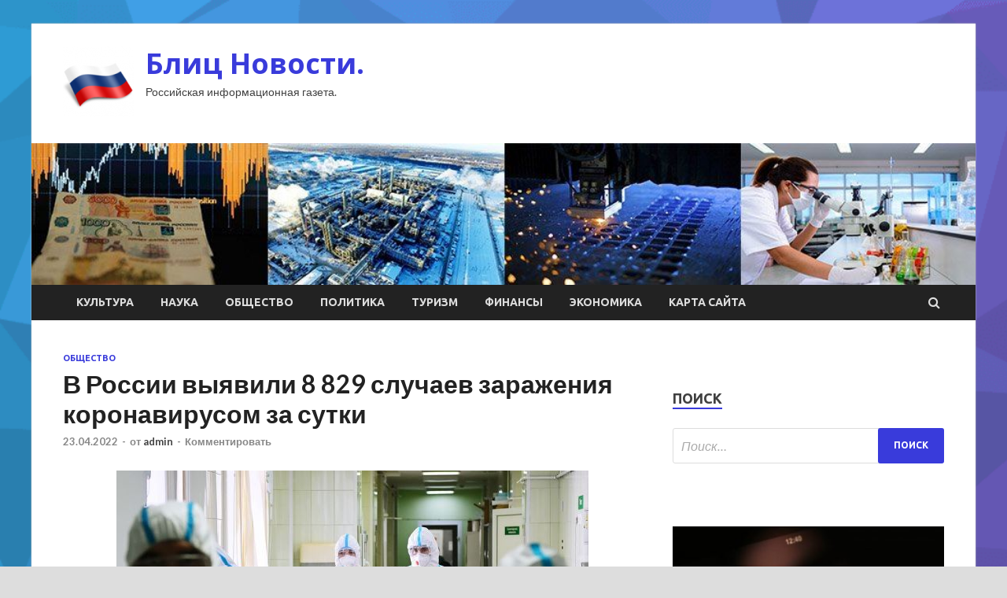

--- FILE ---
content_type: text/html; charset=UTF-8
request_url: http://blitznews.ru/obshhestvo/v-rossii-vyiavili-8-829-slychaev-zarajeniia-koronavirysom-za-sytki.html
body_size: 12351
content:
<!DOCTYPE html>
<html lang="ru-RU">
<head>
<meta charset="UTF-8">
<meta name="viewport" content="width=device-width, initial-scale=1">
<link rel="profile" href="http://gmpg.org/xfn/11">

<title>В России выявили 8 829 случаев заражения коронавирусом за сутки &#8212; Блиц Новости.</title>
<meta name='robots' content='max-image-preview:large' />
	<style>img:is([sizes="auto" i], [sizes^="auto," i]) { contain-intrinsic-size: 3000px 1500px }</style>
	<link rel='dns-prefetch' href='//fonts.googleapis.com' />
<link rel='stylesheet' id='wp-block-library-css' href='http://blitznews.ru/wp-includes/css/dist/block-library/style.min.css' type='text/css' media='all' />
<style id='classic-theme-styles-inline-css' type='text/css'>
/*! This file is auto-generated */
.wp-block-button__link{color:#fff;background-color:#32373c;border-radius:9999px;box-shadow:none;text-decoration:none;padding:calc(.667em + 2px) calc(1.333em + 2px);font-size:1.125em}.wp-block-file__button{background:#32373c;color:#fff;text-decoration:none}
</style>
<style id='global-styles-inline-css' type='text/css'>
:root{--wp--preset--aspect-ratio--square: 1;--wp--preset--aspect-ratio--4-3: 4/3;--wp--preset--aspect-ratio--3-4: 3/4;--wp--preset--aspect-ratio--3-2: 3/2;--wp--preset--aspect-ratio--2-3: 2/3;--wp--preset--aspect-ratio--16-9: 16/9;--wp--preset--aspect-ratio--9-16: 9/16;--wp--preset--color--black: #000000;--wp--preset--color--cyan-bluish-gray: #abb8c3;--wp--preset--color--white: #ffffff;--wp--preset--color--pale-pink: #f78da7;--wp--preset--color--vivid-red: #cf2e2e;--wp--preset--color--luminous-vivid-orange: #ff6900;--wp--preset--color--luminous-vivid-amber: #fcb900;--wp--preset--color--light-green-cyan: #7bdcb5;--wp--preset--color--vivid-green-cyan: #00d084;--wp--preset--color--pale-cyan-blue: #8ed1fc;--wp--preset--color--vivid-cyan-blue: #0693e3;--wp--preset--color--vivid-purple: #9b51e0;--wp--preset--gradient--vivid-cyan-blue-to-vivid-purple: linear-gradient(135deg,rgba(6,147,227,1) 0%,rgb(155,81,224) 100%);--wp--preset--gradient--light-green-cyan-to-vivid-green-cyan: linear-gradient(135deg,rgb(122,220,180) 0%,rgb(0,208,130) 100%);--wp--preset--gradient--luminous-vivid-amber-to-luminous-vivid-orange: linear-gradient(135deg,rgba(252,185,0,1) 0%,rgba(255,105,0,1) 100%);--wp--preset--gradient--luminous-vivid-orange-to-vivid-red: linear-gradient(135deg,rgba(255,105,0,1) 0%,rgb(207,46,46) 100%);--wp--preset--gradient--very-light-gray-to-cyan-bluish-gray: linear-gradient(135deg,rgb(238,238,238) 0%,rgb(169,184,195) 100%);--wp--preset--gradient--cool-to-warm-spectrum: linear-gradient(135deg,rgb(74,234,220) 0%,rgb(151,120,209) 20%,rgb(207,42,186) 40%,rgb(238,44,130) 60%,rgb(251,105,98) 80%,rgb(254,248,76) 100%);--wp--preset--gradient--blush-light-purple: linear-gradient(135deg,rgb(255,206,236) 0%,rgb(152,150,240) 100%);--wp--preset--gradient--blush-bordeaux: linear-gradient(135deg,rgb(254,205,165) 0%,rgb(254,45,45) 50%,rgb(107,0,62) 100%);--wp--preset--gradient--luminous-dusk: linear-gradient(135deg,rgb(255,203,112) 0%,rgb(199,81,192) 50%,rgb(65,88,208) 100%);--wp--preset--gradient--pale-ocean: linear-gradient(135deg,rgb(255,245,203) 0%,rgb(182,227,212) 50%,rgb(51,167,181) 100%);--wp--preset--gradient--electric-grass: linear-gradient(135deg,rgb(202,248,128) 0%,rgb(113,206,126) 100%);--wp--preset--gradient--midnight: linear-gradient(135deg,rgb(2,3,129) 0%,rgb(40,116,252) 100%);--wp--preset--font-size--small: 13px;--wp--preset--font-size--medium: 20px;--wp--preset--font-size--large: 36px;--wp--preset--font-size--x-large: 42px;--wp--preset--spacing--20: 0.44rem;--wp--preset--spacing--30: 0.67rem;--wp--preset--spacing--40: 1rem;--wp--preset--spacing--50: 1.5rem;--wp--preset--spacing--60: 2.25rem;--wp--preset--spacing--70: 3.38rem;--wp--preset--spacing--80: 5.06rem;--wp--preset--shadow--natural: 6px 6px 9px rgba(0, 0, 0, 0.2);--wp--preset--shadow--deep: 12px 12px 50px rgba(0, 0, 0, 0.4);--wp--preset--shadow--sharp: 6px 6px 0px rgba(0, 0, 0, 0.2);--wp--preset--shadow--outlined: 6px 6px 0px -3px rgba(255, 255, 255, 1), 6px 6px rgba(0, 0, 0, 1);--wp--preset--shadow--crisp: 6px 6px 0px rgba(0, 0, 0, 1);}:where(.is-layout-flex){gap: 0.5em;}:where(.is-layout-grid){gap: 0.5em;}body .is-layout-flex{display: flex;}.is-layout-flex{flex-wrap: wrap;align-items: center;}.is-layout-flex > :is(*, div){margin: 0;}body .is-layout-grid{display: grid;}.is-layout-grid > :is(*, div){margin: 0;}:where(.wp-block-columns.is-layout-flex){gap: 2em;}:where(.wp-block-columns.is-layout-grid){gap: 2em;}:where(.wp-block-post-template.is-layout-flex){gap: 1.25em;}:where(.wp-block-post-template.is-layout-grid){gap: 1.25em;}.has-black-color{color: var(--wp--preset--color--black) !important;}.has-cyan-bluish-gray-color{color: var(--wp--preset--color--cyan-bluish-gray) !important;}.has-white-color{color: var(--wp--preset--color--white) !important;}.has-pale-pink-color{color: var(--wp--preset--color--pale-pink) !important;}.has-vivid-red-color{color: var(--wp--preset--color--vivid-red) !important;}.has-luminous-vivid-orange-color{color: var(--wp--preset--color--luminous-vivid-orange) !important;}.has-luminous-vivid-amber-color{color: var(--wp--preset--color--luminous-vivid-amber) !important;}.has-light-green-cyan-color{color: var(--wp--preset--color--light-green-cyan) !important;}.has-vivid-green-cyan-color{color: var(--wp--preset--color--vivid-green-cyan) !important;}.has-pale-cyan-blue-color{color: var(--wp--preset--color--pale-cyan-blue) !important;}.has-vivid-cyan-blue-color{color: var(--wp--preset--color--vivid-cyan-blue) !important;}.has-vivid-purple-color{color: var(--wp--preset--color--vivid-purple) !important;}.has-black-background-color{background-color: var(--wp--preset--color--black) !important;}.has-cyan-bluish-gray-background-color{background-color: var(--wp--preset--color--cyan-bluish-gray) !important;}.has-white-background-color{background-color: var(--wp--preset--color--white) !important;}.has-pale-pink-background-color{background-color: var(--wp--preset--color--pale-pink) !important;}.has-vivid-red-background-color{background-color: var(--wp--preset--color--vivid-red) !important;}.has-luminous-vivid-orange-background-color{background-color: var(--wp--preset--color--luminous-vivid-orange) !important;}.has-luminous-vivid-amber-background-color{background-color: var(--wp--preset--color--luminous-vivid-amber) !important;}.has-light-green-cyan-background-color{background-color: var(--wp--preset--color--light-green-cyan) !important;}.has-vivid-green-cyan-background-color{background-color: var(--wp--preset--color--vivid-green-cyan) !important;}.has-pale-cyan-blue-background-color{background-color: var(--wp--preset--color--pale-cyan-blue) !important;}.has-vivid-cyan-blue-background-color{background-color: var(--wp--preset--color--vivid-cyan-blue) !important;}.has-vivid-purple-background-color{background-color: var(--wp--preset--color--vivid-purple) !important;}.has-black-border-color{border-color: var(--wp--preset--color--black) !important;}.has-cyan-bluish-gray-border-color{border-color: var(--wp--preset--color--cyan-bluish-gray) !important;}.has-white-border-color{border-color: var(--wp--preset--color--white) !important;}.has-pale-pink-border-color{border-color: var(--wp--preset--color--pale-pink) !important;}.has-vivid-red-border-color{border-color: var(--wp--preset--color--vivid-red) !important;}.has-luminous-vivid-orange-border-color{border-color: var(--wp--preset--color--luminous-vivid-orange) !important;}.has-luminous-vivid-amber-border-color{border-color: var(--wp--preset--color--luminous-vivid-amber) !important;}.has-light-green-cyan-border-color{border-color: var(--wp--preset--color--light-green-cyan) !important;}.has-vivid-green-cyan-border-color{border-color: var(--wp--preset--color--vivid-green-cyan) !important;}.has-pale-cyan-blue-border-color{border-color: var(--wp--preset--color--pale-cyan-blue) !important;}.has-vivid-cyan-blue-border-color{border-color: var(--wp--preset--color--vivid-cyan-blue) !important;}.has-vivid-purple-border-color{border-color: var(--wp--preset--color--vivid-purple) !important;}.has-vivid-cyan-blue-to-vivid-purple-gradient-background{background: var(--wp--preset--gradient--vivid-cyan-blue-to-vivid-purple) !important;}.has-light-green-cyan-to-vivid-green-cyan-gradient-background{background: var(--wp--preset--gradient--light-green-cyan-to-vivid-green-cyan) !important;}.has-luminous-vivid-amber-to-luminous-vivid-orange-gradient-background{background: var(--wp--preset--gradient--luminous-vivid-amber-to-luminous-vivid-orange) !important;}.has-luminous-vivid-orange-to-vivid-red-gradient-background{background: var(--wp--preset--gradient--luminous-vivid-orange-to-vivid-red) !important;}.has-very-light-gray-to-cyan-bluish-gray-gradient-background{background: var(--wp--preset--gradient--very-light-gray-to-cyan-bluish-gray) !important;}.has-cool-to-warm-spectrum-gradient-background{background: var(--wp--preset--gradient--cool-to-warm-spectrum) !important;}.has-blush-light-purple-gradient-background{background: var(--wp--preset--gradient--blush-light-purple) !important;}.has-blush-bordeaux-gradient-background{background: var(--wp--preset--gradient--blush-bordeaux) !important;}.has-luminous-dusk-gradient-background{background: var(--wp--preset--gradient--luminous-dusk) !important;}.has-pale-ocean-gradient-background{background: var(--wp--preset--gradient--pale-ocean) !important;}.has-electric-grass-gradient-background{background: var(--wp--preset--gradient--electric-grass) !important;}.has-midnight-gradient-background{background: var(--wp--preset--gradient--midnight) !important;}.has-small-font-size{font-size: var(--wp--preset--font-size--small) !important;}.has-medium-font-size{font-size: var(--wp--preset--font-size--medium) !important;}.has-large-font-size{font-size: var(--wp--preset--font-size--large) !important;}.has-x-large-font-size{font-size: var(--wp--preset--font-size--x-large) !important;}
:where(.wp-block-post-template.is-layout-flex){gap: 1.25em;}:where(.wp-block-post-template.is-layout-grid){gap: 1.25em;}
:where(.wp-block-columns.is-layout-flex){gap: 2em;}:where(.wp-block-columns.is-layout-grid){gap: 2em;}
:root :where(.wp-block-pullquote){font-size: 1.5em;line-height: 1.6;}
</style>
<link rel='stylesheet' id='hitmag-style-css' href='http://blitznews.ru/wp-content/themes/hitmag/style.css' type='text/css' media='all' />
<link rel='stylesheet' id='jquery-flexslider-css' href='http://blitznews.ru/wp-content/themes/hitmag/css/flexslider.css' type='text/css' media='screen' />
<link rel='stylesheet' id='jquery-magnific-popup-css' href='http://blitznews.ru/wp-content/themes/hitmag/css/magnific-popup.css' type='text/css' media='all' />
<script type="text/javascript" src="http://blitznews.ru/wp-includes/js/jquery/jquery.min.js" id="jquery-core-js"></script>
<script type="text/javascript" src="http://blitznews.ru/wp-includes/js/jquery/jquery-migrate.min.js" id="jquery-migrate-js"></script>
<!--[if lt IE 9]>
<script type="text/javascript" src="http://blitznews.ru/wp-content/themes/hitmag/js/html5shiv.min.js" id="html5shiv-js"></script>
<![endif]-->
<script type="text/javascript" id="wp-disable-css-lazy-load-js-extra">
/* <![CDATA[ */
var WpDisableAsyncLinks = {"wp-disable-font-awesome":"http:\/\/blitznews.ru\/wp-content\/themes\/hitmag\/css\/font-awesome.min.css","wp-disable-google-fonts":"\/\/fonts.googleapis.com\/css?family=Ubuntu:400,500,700|Lato:400,700,400italic,700italic|Open%20Sans:400,400italic,700&subset=latin,latin-ext"};
/* ]]> */
</script>
<script type="text/javascript" src="http://blitznews.ru/wp-content/plugins/wp-disable/js/css-lazy-load.min.js" id="wp-disable-css-lazy-load-js"></script>
<link rel="canonical" href="http://blitznews.ru/obshhestvo/v-rossii-vyiavili-8-829-slychaev-zarajeniia-koronavirysom-za-sytki.html" />
<link rel="alternate" title="oEmbed (JSON)" type="application/json+oembed" href="http://blitznews.ru/wp-json/oembed/1.0/embed?url=http%3A%2F%2Fblitznews.ru%2Fobshhestvo%2Fv-rossii-vyiavili-8-829-slychaev-zarajeniia-koronavirysom-za-sytki.html" />
<link rel="alternate" title="oEmbed (XML)" type="text/xml+oembed" href="http://blitznews.ru/wp-json/oembed/1.0/embed?url=http%3A%2F%2Fblitznews.ru%2Fobshhestvo%2Fv-rossii-vyiavili-8-829-slychaev-zarajeniia-koronavirysom-za-sytki.html&#038;format=xml" />
		<style type="text/css">
			
			button,
			input[type="button"],
			input[type="reset"],
			input[type="submit"] {
				background: #393BDB;
			}

            .th-readmore {
                background: #393BDB;
            }           

            a:hover {
                color: #393BDB;
            } 

            .main-navigation a:hover {
                background-color: #393BDB;
            }

            .main-navigation .current_page_item > a,
            .main-navigation .current-menu-item > a,
            .main-navigation .current_page_ancestor > a,
            .main-navigation .current-menu-ancestor > a {
                background-color: #393BDB;
            }

            .post-navigation .post-title:hover {
                color: #393BDB;
            }

            .top-navigation a:hover {
                color: #393BDB;
            }

            .top-navigation ul ul a:hover {
                background: #393BDB;
            }

            #top-nav-button:hover {
                color: #393BDB;
            }

            .responsive-mainnav li a:hover,
            .responsive-topnav li a:hover {
                background: #393BDB;
            }

            #hm-search-form .search-form .search-submit {
                background-color: #393BDB;
            }

            .nav-links .current {
                background: #393BDB;
            }

            .widget-title {
                border-bottom: 2px solid #393BDB;
            }

            .footer-widget-title {
                border-bottom: 2px solid #393BDB;
            }

            .widget-area a:hover {
                color: #393BDB;
            }

            .footer-widget-area a:hover {
                color: #393BDB;
            }

            .site-info a:hover {
                color: #393BDB;
            }

            .search-form .search-submit {
                background: #393BDB;
            }

            .hmb-entry-title a:hover {
                color: #393BDB;
            }

            .hmb-entry-meta a:hover,
            .hms-meta a:hover {
                color: #393BDB;
            }

            .hms-title a:hover {
                color: #393BDB;
            }

            .hmw-grid-post .post-title a:hover {
                color: #393BDB;
            }

            .footer-widget-area .hmw-grid-post .post-title a:hover,
            .footer-widget-area .hmb-entry-title a:hover,
            .footer-widget-area .hms-title a:hover {
                color: #393BDB;
            }

            .hm-tabs-wdt .ui-state-active {
                border-bottom: 2px solid #393BDB;
            }

            a.hm-viewall {
                background: #393BDB;
            }

            #hitmag-tags a,
            .widget_tag_cloud .tagcloud a {
                background: #393BDB;
            }

            .site-title a {
                color: #393BDB;
            }

            .hitmag-post .entry-title a:hover {
                color: #393BDB;
            }

            .hitmag-post .entry-meta a:hover {
                color: #393BDB;
            }

            .cat-links a {
                color: #393BDB;
            }

            .hitmag-single .entry-meta a:hover {
                color: #393BDB;
            }

            .hitmag-single .author a:hover {
                color: #393BDB;
            }

            .hm-author-content .author-posts-link {
                color: #393BDB;
            }

            .hm-tags-links a:hover {
                background: #393BDB;
            }

            .hm-tagged {
                background: #393BDB;
            }

            .hm-edit-link a.post-edit-link {
                background: #393BDB;
            }

            .arc-page-title {
                border-bottom: 2px solid #393BDB;
            }

            .srch-page-title {
                border-bottom: 2px solid #393BDB;
            }

            .hm-slider-details .cat-links {
                background: #393BDB;
            }

            .hm-rel-post .post-title a:hover {
                color: #393BDB;
            }

            .comment-author a {
                color: #393BDB;
            }

            .comment-metadata a:hover,
            .comment-metadata a:focus,
            .pingback .comment-edit-link:hover,
            .pingback .comment-edit-link:focus {
                color: #393BDB;
            }

            .comment-reply-link:hover,
            .comment-reply-link:focus {
                background: #393BDB;
            }

            .required {
                color: #393BDB;
            }

            .comment-reply-title small a:before {
                color: #393BDB;
            }		</style>
	<link rel="pingback" href="http://blitznews.ru/xmlrpc.php">
<meta name="keywords" content="" />
<meta name="description" content="Александр Патрин/РИА &laquo;Новости&raquo; В России за&nbsp;прошедшие сутки зафиксировано 8 829&nbsp;случаев коронавирусной инфекции, заявили в&nbsp;оперативном..." />
<style type="text/css" id="custom-background-css">
body.custom-background { background-image: url("http://blitznews.ru/wp-content/uploads/2022/04/1533326959_low-poly-background-generator-min.png"); background-position: left top; background-size: cover; background-repeat: no-repeat; background-attachment: fixed; }
</style>
	<link rel="icon" href="http://blitznews.ru/wp-content/uploads/2022/04/Rossiya-Russia-e1649950511461.png" sizes="32x32" />
<link rel="icon" href="http://blitznews.ru/wp-content/uploads/2022/04/Rossiya-Russia-e1649950511461.png" sizes="192x192" />
<link rel="apple-touch-icon" href="http://blitznews.ru/wp-content/uploads/2022/04/Rossiya-Russia-e1649950511461.png" />
<meta name="msapplication-TileImage" content="http://blitznews.ru/wp-content/uploads/2022/04/Rossiya-Russia-e1649950511461.png" />
<link rel="alternate" type="application/rss+xml" title="RSS" href="http://blitznews.ru/rsslatest.xml" /></head>

<body class="wp-singular post-template-default single single-post postid-1013 single-format-standard custom-background wp-custom-logo wp-theme-hitmag th-right-sidebar">

<div id="page" class="site hitmag-wrapper">
	<a class="skip-link screen-reader-text" href="#content">Перейти к содержанию</a>

	<header id="masthead" class="site-header" role="banner">
		
		
		<div class="header-main-area">
			<div class="hm-container">
			<div class="site-branding">
				<div class="site-branding-content">
					<div class="hm-logo">
						<a href="http://blitznews.ru/" class="custom-logo-link" rel="home"><img width="90" height="90" src="http://blitznews.ru/wp-content/uploads/2022/04/Rossiya-Russia-e1649950511461.png" class="custom-logo" alt="Блиц Новости." decoding="async" /></a>					</div><!-- .hm-logo -->

					<div class="hm-site-title">
													<p class="site-title"><a href="http://blitznews.ru/" rel="home">Блиц Новости.</a></p>
													<p class="site-description">Российская информационная газета.</p>
											</div><!-- .hm-site-title -->
				</div><!-- .site-branding-content -->
			</div><!-- .site-branding -->

						</div><!-- .hm-container -->
		</div><!-- .header-main-area -->

		<div class="hm-header-image"><img src="http://blitznews.ru/wp-content/uploads/2022/04/bliz_news_croped.jpg" height="149" width="994" alt="" /></div>
		<div class="hm-nav-container">
			<nav id="site-navigation" class="main-navigation" role="navigation">
				<div class="hm-container">
				<div class="menu-glavnoe-menyu-container"><ul id="primary-menu" class="menu"><li id="menu-item-79" class="menu-item menu-item-type-taxonomy menu-item-object-category menu-item-79"><a href="http://blitznews.ru/category/kultura">Культура</a></li>
<li id="menu-item-75" class="menu-item menu-item-type-taxonomy menu-item-object-category menu-item-75"><a href="http://blitznews.ru/category/nauka">Наука</a></li>
<li id="menu-item-78" class="menu-item menu-item-type-taxonomy menu-item-object-category current-post-ancestor current-menu-parent current-post-parent menu-item-78"><a href="http://blitznews.ru/category/obshhestvo">Общество</a></li>
<li id="menu-item-77" class="menu-item menu-item-type-taxonomy menu-item-object-category menu-item-77"><a href="http://blitznews.ru/category/politika">Политика</a></li>
<li id="menu-item-80" class="menu-item menu-item-type-taxonomy menu-item-object-category menu-item-80"><a href="http://blitznews.ru/category/turizm">Туризм</a></li>
<li id="menu-item-81" class="menu-item menu-item-type-taxonomy menu-item-object-category menu-item-81"><a href="http://blitznews.ru/category/finansy">Финансы</a></li>
<li id="menu-item-76" class="menu-item menu-item-type-taxonomy menu-item-object-category menu-item-76"><a href="http://blitznews.ru/category/ekonomika">Экономика</a></li>
<li id="menu-item-82" class="menu-item menu-item-type-post_type menu-item-object-page menu-item-82"><a href="http://blitznews.ru/karta-sajta">Карта сайта</a></li>
</ul></div>
									<div class="hm-search-button-icon"></div>
					<div class="hm-search-box-container">
						<div class="hm-search-box">
							<form role="search" method="get" class="search-form" action="http://blitznews.ru/">
				<label>
					<span class="screen-reader-text">Найти:</span>
					<input type="search" class="search-field" placeholder="Поиск&hellip;" value="" name="s" />
				</label>
				<input type="submit" class="search-submit" value="Поиск" />
			</form>						</div><!-- th-search-box -->
					</div><!-- .th-search-box-container -->
								</div><!-- .hm-container -->
			</nav><!-- #site-navigation -->
			<a href="#" class="navbutton" id="main-nav-button">Главное Меню</a>
			<div class="responsive-mainnav"></div>
		</div><!-- .hm-nav-container -->

		
	</header><!-- #masthead -->

	<div id="content" class="site-content">
		<div class="hm-container">

	<div id="primary" class="content-area">
		<main id="main" class="site-main" role="main">

		
<article id="post-1013" class="hitmag-single post-1013 post type-post status-publish format-standard has-post-thumbnail hentry category-obshhestvo">
	<header class="entry-header">
		<div class="cat-links"><a href="http://blitznews.ru/category/obshhestvo" rel="category tag">Общество</a></div><h1 class="entry-title">В России выявили 8 829 случаев заражения коронавирусом за сутки</h1>		<div class="entry-meta">
			<span class="posted-on"><a href="http://blitznews.ru/obshhestvo/v-rossii-vyiavili-8-829-slychaev-zarajeniia-koronavirysom-za-sytki.html" rel="bookmark"><time class="entry-date published updated" datetime="2022-04-23T11:35:02+03:00">23.04.2022</time></a></span><span class="meta-sep"> - </span><span class="byline"> от <span class="author vcard"><a class="url fn n" href="http://blitznews.ru/author/admin">admin</a></span></span><span class="meta-sep"> - </span><span class="comments-link"><a href="http://blitznews.ru/obshhestvo/v-rossii-vyiavili-8-829-slychaev-zarajeniia-koronavirysom-za-sytki.html#respond">Комментировать</a></span>		</div><!-- .entry-meta -->
		
	</header><!-- .entry-header -->
	
	

	<div class="entry-content">
		<p><img decoding="async" alt="В&nbsp;России выявили 8 829&nbsp;случаев заражения коронавирусом за&nbsp;сутки " src="/wp-content/uploads/2022/04/vnbsprossii-vyjavili-8-829nbspsluchaev-zarazhenija-koronavirusom-zanbspsutki-859fd03.jpg" class="aligncenter" /></p>
<p>         <i>Александр Патрин/РИА &laquo;Новости&raquo;</i>                                                                                                                                                                    </p>
<p>В России за&nbsp;прошедшие сутки зафиксировано 8 829&nbsp;случаев коронавирусной инфекции, заявили в&nbsp;<b>оперативном штабе</b>.</p>
<p>По данным оперштаба, за&nbsp;сутки от COVID-19 скончался 171&nbsp;человек.</p>
<p>&laquo;Выздоровело за&nbsp;сутки 13 030&nbsp;человек, или на&nbsp;3,3% меньше по&nbsp;сравнению с&nbsp;22 апреля 2022&nbsp;года [13 480]&raquo;,&nbsp;&#8212; говорится в&nbsp;сообщении ведомства.</p>
<p>Всего за&nbsp;указанный период попали в&nbsp;больницы 2 682&nbsp;человека с&nbsp;коронавирусом.</p>
<p>Ранее в&nbsp;Роспотребнадзоре <b>назвали</b> доминирующий в&nbsp;РФ штамм коронавируса. На&nbsp;подвид «стелс-омикрон» приходится примерно 80% случаев заражения коронавирусом, подчеркнули в&nbsp;ведомстве.</p>
<p>Также главный научный сотрудник Института молекулярной биологии имени Энгельгардта, доктор биологических наук Петр Чумаков <b>объяснил</b>, что между&nbsp;«стелс-омикроном» и «омикроном» нет особой разницы, однако у&nbsp;первого есть ключевое отличие.</p>
<p>                                                                                                                                                                                  Все новости на тему:  Коронавирус 2019-nCoV</p>
<p>Источник: <a href="http://www.gazeta.ru/social/news/2022/04/23/17619854.shtml" rel="nofollow noopener" target="_blank">gazeta.ru</a> </p>
	</div><!-- .entry-content -->

	<footer class="entry-footer">
			</footer><!-- .entry-footer -->
</article><!-- #post-## -->

    <div class="hm-related-posts">
    
    <div class="wt-container">
        <h4 class="widget-title">Похожие записи</h4>
    </div>

    <div class="hmrp-container">

        
                <div class="hm-rel-post">
                    <a href="http://blitznews.ru/obshhestvo/semia-letchika-iaroshenko-rasskazala-o-perejitom-im-v-turme-ssha.html" rel="bookmark" title="Семья летчика Ярошенко рассказала о пережитом им в тюрьме США">
                        <img width="348" height="215" src="http://blitznews.ru/wp-content/uploads/2022/04/semja-letchika-jaroshenko-rasskazala-onbspperezhitom-im-vnbsptjurme-ssha-e00695e-348x215.jpg" class="attachment-hitmag-grid size-hitmag-grid wp-post-image" alt="" decoding="async" fetchpriority="high" />                    </a>
                    <h3 class="post-title">
                        <a href="http://blitznews.ru/obshhestvo/semia-letchika-iaroshenko-rasskazala-o-perejitom-im-v-turme-ssha.html" rel="bookmark" title="Семья летчика Ярошенко рассказала о пережитом им в тюрьме США">
                            Семья летчика Ярошенко рассказала о пережитом им в тюрьме США                        </a>
                    </h3>
                    <p class="hms-meta"><time class="entry-date published updated" datetime="2022-04-28T03:35:03+03:00">28.04.2022</time></p>
                </div>
            
            
                <div class="hm-rel-post">
                    <a href="http://blitznews.ru/obshhestvo/v-hersone-naznachili-glav-goroda-i-oblasti.html" rel="bookmark" title="В Херсоне назначили глав города и области">
                        <img width="348" height="215" src="http://blitznews.ru/wp-content/uploads/2022/04/vnbsphersone-naznachili-glav-goroda-i-oblasti-c30ee94-348x215.jpg" class="attachment-hitmag-grid size-hitmag-grid wp-post-image" alt="" decoding="async" />                    </a>
                    <h3 class="post-title">
                        <a href="http://blitznews.ru/obshhestvo/v-hersone-naznachili-glav-goroda-i-oblasti.html" rel="bookmark" title="В Херсоне назначили глав города и области">
                            В Херсоне назначили глав города и области                        </a>
                    </h3>
                    <p class="hms-meta"><time class="entry-date published updated" datetime="2022-04-28T03:35:01+03:00">28.04.2022</time></p>
                </div>
            
            
                <div class="hm-rel-post">
                    <a href="http://blitznews.ru/obshhestvo/v-moskve-rabochii-pogib-posle-padeniia-v-shahty-lifta-s-33-etaja.html" rel="bookmark" title="В Москве рабочий погиб после падения в шахту лифта с 33 этажа">
                        <img width="348" height="215" src="http://blitznews.ru/wp-content/uploads/2022/04/vnbspmoskve-rabochij-pogib-posle-padenija-vnbspshahtu-lifta-snbsp33-etazha-f426746-348x215.jpg" class="attachment-hitmag-grid size-hitmag-grid wp-post-image" alt="" decoding="async" />                    </a>
                    <h3 class="post-title">
                        <a href="http://blitznews.ru/obshhestvo/v-moskve-rabochii-pogib-posle-padeniia-v-shahty-lifta-s-33-etaja.html" rel="bookmark" title="В Москве рабочий погиб после падения в шахту лифта с 33 этажа">
                            В Москве рабочий погиб после падения в шахту лифта с 33 этажа                        </a>
                    </h3>
                    <p class="hms-meta"><time class="entry-date published updated" datetime="2022-04-27T20:35:05+03:00">27.04.2022</time></p>
                </div>
            
            
    </div>
    </div>

    
	<nav class="navigation post-navigation" aria-label="Записи">
		<h2 class="screen-reader-text">Навигация по записям</h2>
		<div class="nav-links"><div class="nav-previous"><a href="http://blitznews.ru/politika/pekin-nashel-klyuch-k-evropejskoj-ekonomike-i-logistike-eto-serbiya.html" rel="prev"><span class="meta-nav" aria-hidden="true">Предыдущая запись</span> <span class="post-title">Пекин нашел ключ к европейской экономике и логистике. Это Сербия</span></a></div><div class="nav-next"><a href="http://blitznews.ru/obshhestvo/andrei-vorobev-vstretil-pervyh-detei-sirot-s-donbassa.html" rel="next"><span class="meta-nav" aria-hidden="true">Следующая запись</span> <span class="post-title">Андрей Воробьев встретил первых детей-сирот с Донбасса</span></a></div></div>
	</nav><div class="hm-authorbox">

    <div class="hm-author-img">
        <img alt='' src='https://secure.gravatar.com/avatar/5fdb85cac86e45de2473cae2fb150b8501f466c267d3d07ed0727a97153d5b64?s=100&#038;d=mm&#038;r=g' srcset='https://secure.gravatar.com/avatar/5fdb85cac86e45de2473cae2fb150b8501f466c267d3d07ed0727a97153d5b64?s=200&#038;d=mm&#038;r=g 2x' class='avatar avatar-100 photo' height='100' width='100' loading='lazy' decoding='async'/>    </div>

    <div class="hm-author-content">
        <h4 class="author-name">Автор admin</h4>
        <p class="author-description"></p>
        <a class="author-posts-link" href="http://blitznews.ru/author/admin" title="admin">
            Просмотр всех записей admin &rarr;        </a>
    </div>

</div>
		</main><!-- #main -->
	</div><!-- #primary -->

﻿
<p></p>
<p>


<aside id="secondary" class="widget-area" role="complementary">
	<section id="search-2" class="widget widget_search"><h4 class="widget-title">Поиск</h4><form role="search" method="get" class="search-form" action="http://blitznews.ru/">
				<label>
					<span class="screen-reader-text">Найти:</span>
					<input type="search" class="search-field" placeholder="Поиск&hellip;" value="" name="s" />
				</label>
				<input type="submit" class="search-submit" value="Поиск" />
			</form></section><section id="execphp-2" class="widget widget_execphp">			<div class="execphpwidget"> </div>
		</section><section id="hitmag_dual_category_posts-2" class="widget widget_hitmag_dual_category_posts">		<!-- Category 1 -->
		<div class="hm-dualc-left">
			
                                                                    
                        <div class="hmbd-post">
                                                            <a href="http://blitznews.ru/finansy/meta-platforms-dohody-pobili-prognozy-pribyla-okazalsia-nije-prognozov-v-q1.html" title="Meta Platforms: доходы побили прогнозы, прибыльa оказался ниже прогнозов в Q1"><img width="348" height="215" src="http://blitznews.ru/wp-content/uploads/2022/04/41f3c2c9fb498d3638c80a3fb30f6af9-348x215.jpg" class="attachment-hitmag-grid size-hitmag-grid wp-post-image" alt="" decoding="async" loading="lazy" /></a>
                            
                            <div class="cat-links"><a href="http://blitznews.ru/category/finansy" rel="category tag">Финансы</a></div>
                            <h3 class="hmb-entry-title"><a href="http://blitznews.ru/finansy/meta-platforms-dohody-pobili-prognozy-pribyla-okazalsia-nije-prognozov-v-q1.html" rel="bookmark">Meta Platforms: доходы побили прогнозы, прибыльa оказался ниже прогнозов в Q1</a></h3>						

                            <div class="hmb-entry-meta">
                                <span class="posted-on"><a href="http://blitznews.ru/finansy/meta-platforms-dohody-pobili-prognozy-pribyla-okazalsia-nije-prognozov-v-q1.html" rel="bookmark"><time class="entry-date published updated" datetime="2022-04-28T06:35:07+03:00">28.04.2022</time></a></span><span class="meta-sep"> - </span><span class="byline"> от <span class="author vcard"><a class="url fn n" href="http://blitznews.ru/author/admin">admin</a></span></span><span class="meta-sep"> - </span><span class="comments-link"><a href="http://blitznews.ru/finansy/meta-platforms-dohody-pobili-prognozy-pribyla-okazalsia-nije-prognozov-v-q1.html#respond">Комментировать</a></span>                            </div><!-- .entry-meta -->

                            <div class="hmb-entry-summary"><p>&copy; Reuters. Meta Platforms: доходы побили прогнозы, прибыльa оказался ниже прогнозов в Q1 Investing.com &#8212; Компания Meta Platforms (NASDAQ:FB) выпустила в среду отчет с результатами в первом квартале, которые превзошли &hellip; </p>
</div>
                        </div><!-- .hmbd-post -->

                                                                                                    <div class="hms-post">
                                                            <div class="hms-thumb">
                                    <a href="http://blitznews.ru/finansy/fuchersy-na-neft-wti-podesheveli-v-hode-aziatskih-torgov.html" rel="bookmark" title="Фьючерсы на нефть WTI подешевели в ходе азиатских торгов">	
                                        <img width="135" height="93" src="http://blitznews.ru/wp-content/uploads/2022/04/20f9fa163e38490dd60d669512bb8b32-135x93.jpg" class="attachment-hitmag-thumbnail size-hitmag-thumbnail wp-post-image" alt="" decoding="async" loading="lazy" />                                    </a>
                                </div>
                                                        <div class="hms-details">
                                <h3 class="hms-title"><a href="http://blitznews.ru/finansy/fuchersy-na-neft-wti-podesheveli-v-hode-aziatskih-torgov.html" rel="bookmark">Фьючерсы на нефть WTI подешевели в ходе азиатских торгов</a></h3>                                <p class="hms-meta"><time class="entry-date published updated" datetime="2022-04-28T06:35:04+03:00">28.04.2022</time></p>
                            </div>
                        </div>
                                                                                                    <div class="hms-post">
                                                            <div class="hms-thumb">
                                    <a href="http://blitznews.ru/finansy/odno-pravilo-investirovaniia-baffeta-ostaetsia-neizmennym-yje-12-let.html" rel="bookmark" title="Одно правило инвестирования Баффета остается неизменным уже 12 лет">	
                                        <img width="135" height="93" src="http://blitznews.ru/wp-content/uploads/2022/04/9819ad494050867bd28f4412d97ceed9-135x93.jpg" class="attachment-hitmag-thumbnail size-hitmag-thumbnail wp-post-image" alt="" decoding="async" loading="lazy" />                                    </a>
                                </div>
                                                        <div class="hms-details">
                                <h3 class="hms-title"><a href="http://blitznews.ru/finansy/odno-pravilo-investirovaniia-baffeta-ostaetsia-neizmennym-yje-12-let.html" rel="bookmark">Одно правило инвестирования Баффета остается неизменным уже 12 лет</a></h3>                                <p class="hms-meta"><time class="entry-date published updated" datetime="2022-04-28T06:35:02+03:00">28.04.2022</time></p>
                            </div>
                        </div>
                                                                                    
		</div><!-- .hm-dualc-left -->


		<!-- Category 2 -->

		<div class="hm-dualc-right">
			
							
                            
                    <div class="hmbd-post">
                                                    <a href="http://blitznews.ru/ekonomika/hersonskaia-oblast-s-1-maia-perehodit-v-ryblevyu-zony.html" title="Херсонская область с 1 мая переходит в рублевую зону"><img width="348" height="215" src="http://blitznews.ru/wp-content/uploads/2022/04/hersonskaja-oblast-snbsp1nbspmaja-perehodit-vnbsprublevuju-zonu-29e41db-348x215.jpg" class="attachment-hitmag-grid size-hitmag-grid wp-post-image" alt="" decoding="async" loading="lazy" /></a>
                        
                        <div class="cat-links"><a href="http://blitznews.ru/category/ekonomika" rel="category tag">Экономика</a></div>
                        <h3 class="hmb-entry-title"><a href="http://blitznews.ru/ekonomika/hersonskaia-oblast-s-1-maia-perehodit-v-ryblevyu-zony.html" rel="bookmark">Херсонская область с 1 мая переходит в рублевую зону</a></h3>						
                        
                        <div class="hmb-entry-meta">
                                <span class="posted-on"><a href="http://blitznews.ru/ekonomika/hersonskaia-oblast-s-1-maia-perehodit-v-ryblevyu-zony.html" rel="bookmark"><time class="entry-date published updated" datetime="2022-04-28T08:35:28+03:00">28.04.2022</time></a></span><span class="meta-sep"> - </span><span class="byline"> от <span class="author vcard"><a class="url fn n" href="http://blitznews.ru/author/admin">admin</a></span></span><span class="meta-sep"> - </span><span class="comments-link"><a href="http://blitznews.ru/ekonomika/hersonskaia-oblast-s-1-maia-perehodit-v-ryblevyu-zony.html#respond">Комментировать</a></span>                        </div><!-- .entry-meta -->
                        <div class="hmb-entry-summary"><p>Вечерняя Москваиещё 4 Освобожденная российскими войсками от украинских националистов Херсонская область с 1 мая переходит в рублевую зону. Об этом сообщил в четверг, 28 апреля, заместитель председателя военно-гражданской администрации региона, &hellip; </p>
</div>
                    </div><!-- .hmdb-post -->
                    
                                                                    
                    <div class="hms-post">
                                                    <div class="hms-thumb">
                                <a href="http://blitznews.ru/ekonomika/my-hvastatsia-ne-bydem-bydem-ispolzovat-pytin-predypredil-o-molnienosnom-ydare.html" rel="bookmark" title="«Мы хвастаться не будем, будем использовать». Путин предупредил о «молниеносном ударе»">	
                                    <img width="135" height="93" src="http://blitznews.ru/wp-content/uploads/2022/04/my-hvastatsja-nenbspbudem-budem-ispolzovat-putin-predupredil-onbspmolnienosnom-udare-631e21f-135x93.jpg" class="attachment-hitmag-thumbnail size-hitmag-thumbnail wp-post-image" alt="" decoding="async" loading="lazy" />                                </a>
                            </div>
                                                <div class="hms-details">
                            <h3 class="hms-title"><a href="http://blitznews.ru/ekonomika/my-hvastatsia-ne-bydem-bydem-ispolzovat-pytin-predypredil-o-molnienosnom-ydare.html" rel="bookmark">«Мы хвастаться не будем, будем использовать». Путин предупредил о «молниеносном ударе»</a></h3>                            <p class="hms-meta"><time class="entry-date published updated" datetime="2022-04-28T08:35:24+03:00">28.04.2022</time></p>
                        </div>
                    </div>

                                                                    
                    <div class="hms-post">
                                                    <div class="hms-thumb">
                                <a href="http://blitznews.ru/ekonomika/nemeckii-energoholding-prinial-ysloviia-rossii-o-pokypke-gaza.html" rel="bookmark" title="Немецкий энергохолдинг принял условия России о покупке газа">	
                                    <img width="135" height="93" src="http://blitznews.ru/wp-content/uploads/2022/04/nemeckij-energoholding-prinjal-uslovija-rossii-onbsppokupke-gaza-933bd94-135x93.jpg" class="attachment-hitmag-thumbnail size-hitmag-thumbnail wp-post-image" alt="" decoding="async" loading="lazy" />                                </a>
                            </div>
                                                <div class="hms-details">
                            <h3 class="hms-title"><a href="http://blitznews.ru/ekonomika/nemeckii-energoholding-prinial-ysloviia-rossii-o-pokypke-gaza.html" rel="bookmark">Немецкий энергохолдинг принял условия России о покупке газа</a></h3>                            <p class="hms-meta"><time class="entry-date published updated" datetime="2022-04-28T08:35:02+03:00">28.04.2022</time></p>
                        </div>
                    </div>

                                                                                
		</div><!--.hm-dualc-right-->


</section></aside><!-- #secondary -->	</div><!-- .hm-container -->
	</div><!-- #content -->

	<footer id="colophon" class="site-footer" role="contentinfo">
		<div class="hm-container">
			<div class="footer-widget-area">
				<div class="footer-sidebar" role="complementary">
					<aside id="custom_html-2" class="widget_text widget widget_custom_html"><div class="textwidget custom-html-widget"><p><noindex><font size="1">
Все материалы на данном сайте взяты из открытых источников и предоставляются исключительно в ознакомительных целях. Права на материалы принадлежат их владельцам. Администрация сайта ответственности за содержание материала не несет.
</font>
</noindex></p></div></aside>				</div><!-- .footer-sidebar -->
		
				<div class="footer-sidebar" role="complementary">
					<aside id="custom_html-3" class="widget_text widget widget_custom_html"><div class="textwidget custom-html-widget"><noindex>
<!--LiveInternet counter--><a href="https://www.liveinternet.ru/click"
target="_blank"><img id="licnt5197" width="88" height="31" style="border:0" 
title="LiveInternet: показано число просмотров за 24 часа, посетителей за 24 часа и за сегодня"
src="[data-uri]"
alt=""/></a><script>(function(d,s){d.getElementById("licnt5197").src=
"https://counter.yadro.ru/hit?t20.10;r"+escape(d.referrer)+
((typeof(s)=="undefined")?"":";s"+s.width+"*"+s.height+"*"+
(s.colorDepth?s.colorDepth:s.pixelDepth))+";u"+escape(d.URL)+
";h"+escape(d.title.substring(0,150))+";"+Math.random()})
(document,screen)</script><!--/LiveInternet-->
</noindex></div></aside>				</div><!-- .footer-sidebar -->		

				<div class="footer-sidebar" role="complementary">
					<aside id="custom_html-4" class="widget_text widget widget_custom_html"><div class="textwidget custom-html-widget"><p><noindex><font size="1">Если Вы обнаружили на нашем сайте материалы, которые нарушают авторские права, принадлежащие Вам, Вашей компании или организации, пожалуйста, сообщите нам.<br>
На сайте могут быть опубликованы материалы 18+! <br>
При цитировании ссылка на источник обязательна.
</font>
</noindex></p></div></aside>				</div><!-- .footer-sidebar -->			
			</div><!-- .footer-widget-area -->
		</div><!-- .hm-container -->

		<div class="site-info">
			<div class="hm-container">
				<div class="site-info-owner">
					Copyright &#169; 2025 <a href="http://blitznews.ru/" title="Блиц Новости." >Блиц Новости.</a>.				</div>			
				<div class="site-info-designer">
					
					<span class="sep">  </span>
					
					<span class="sep">  </span>
					
				</div>
			</div><!-- .hm-container -->
		</div><!-- .site-info -->
	</footer><!-- #colophon -->
</div><!-- #page -->


<script type="text/javascript">
<!--
var _acic={dataProvider:10};(function(){var e=document.createElement("script");e.type="text/javascript";e.async=true;e.src="https://www.acint.net/aci.js";var t=document.getElementsByTagName("script")[0];t.parentNode.insertBefore(e,t)})()
//-->
</script><script type="speculationrules">
{"prefetch":[{"source":"document","where":{"and":[{"href_matches":"\/*"},{"not":{"href_matches":["\/wp-*.php","\/wp-admin\/*","\/wp-content\/uploads\/*","\/wp-content\/*","\/wp-content\/plugins\/*","\/wp-content\/themes\/hitmag\/*","\/*\\?(.+)"]}},{"not":{"selector_matches":"a[rel~=\"nofollow\"]"}},{"not":{"selector_matches":".no-prefetch, .no-prefetch a"}}]},"eagerness":"conservative"}]}
</script>
<script type="text/javascript" src="http://blitznews.ru/wp-content/themes/hitmag/js/navigation.js" id="hitmag-navigation-js"></script>
<script type="text/javascript" src="http://blitznews.ru/wp-content/themes/hitmag/js/skip-link-focus-fix.js" id="hitmag-skip-link-focus-fix-js"></script>
<script type="text/javascript" src="http://blitznews.ru/wp-content/themes/hitmag/js/jquery.flexslider-min.js" id="jquery-flexslider-js"></script>
<script type="text/javascript" src="http://blitznews.ru/wp-content/themes/hitmag/js/scripts.js" id="hitmag-scripts-js"></script>
<script type="text/javascript" src="http://blitznews.ru/wp-content/themes/hitmag/js/jquery.magnific-popup.min.js" id="jquery-magnific-popup-js"></script>
</body>
</html>